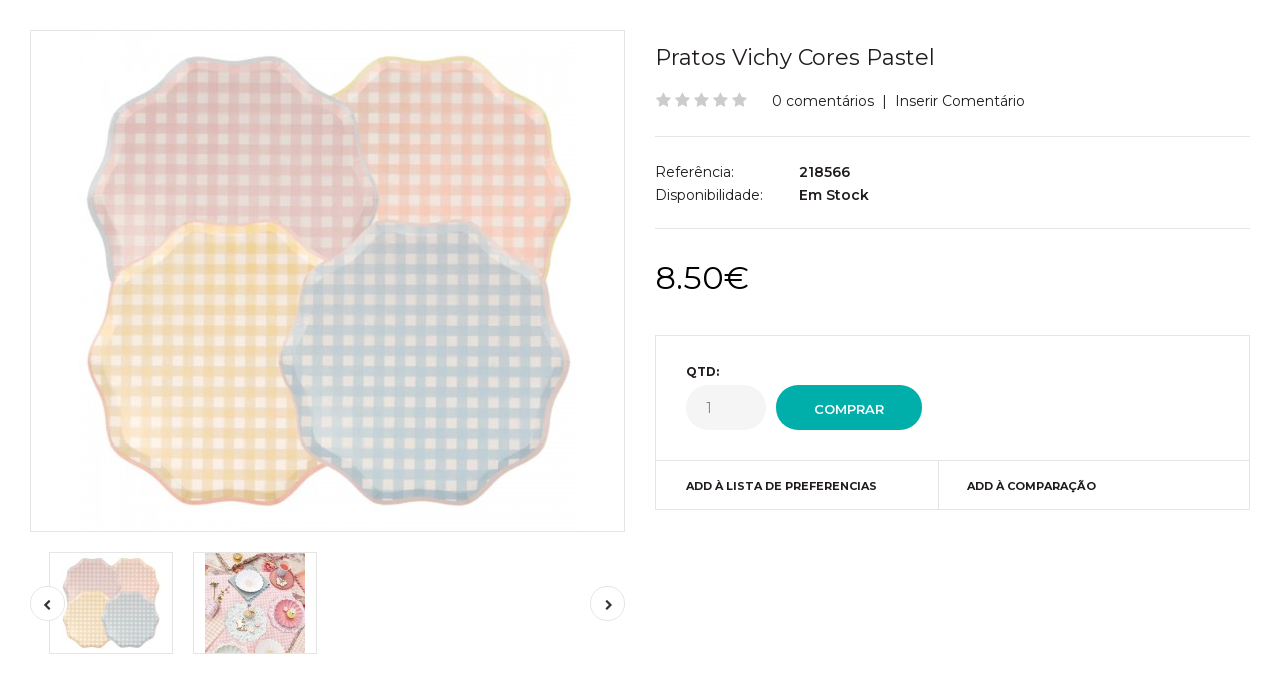

--- FILE ---
content_type: text/html; charset=utf-8
request_url: https://www.arteiricesgulosas.pt/index.php?route=product/quickview&product_id=3345
body_size: 7224
content:
<!DOCTYPE html>
<html class="quickview" >
<head>
     <!-- Google Fonts -->
     <link href="//fonts.googleapis.com/css?family=Poppins:300,400,500,600,700" rel="stylesheet" type="text/css">
     <link href="//fonts.googleapis.com/css?family=Montserrat:800,700,600,500,400,300,200,100" rel="stylesheet" type="text/css">
     
     <link rel="stylesheet" type="text/css" href="catalog/view/theme/fastor/css/bootstrap.css" />
<link rel="stylesheet" type="text/css" href="catalog/view/theme/fastor/css/animate.css" />
<link rel="stylesheet" type="text/css" href="catalog/view/theme/fastor/css/stylesheet.css" />
<link rel="stylesheet" type="text/css" href="catalog/view/theme/fastor/css/responsive.css" />
<link rel="stylesheet" type="text/css" href="catalog/view/theme/fastor/css/owl.carousel.css" />
<link rel="stylesheet" type="text/css" href="catalog/view/theme/fastor/css/font-awesome.min.css" />
<link rel="stylesheet" type="text/css" href="catalog/view/javascript/jquery/datetimepicker/bootstrap-datetimepicker.min.css" />
<style type="text/css">
					body,
		.product-filter .list-options select,
		.blog-article .post .box .box-heading {
			color: #201c1d;
		}
				
				a {
			color: #201c1d;
		}
				
				a:hover,
		div.pagination-results ul li.active {
			color: #00AFAA;
		}
		
		     		     
		     .product-info .radio-type-button span:hover,
		     .product-info .radio-type-button span.active,
		     .product-info .radio-type-button2 span:hover,
		     .product-info .radio-type-button2 span.active,
		     #main .mfilter-image ul li.mfilter-image-checked {
		          border-color: #00AFAA;
		     }
		     
		     .product-info .radio-type-button2 span.active {
		          background: #00AFAA;
		     }
				
				.compare-info .price-new, 
		.product-grid .product .price, 
		.product-list .actions > div .price,
		.product-info .price .price-new,
		ul.megamenu li .product .price,
		.mini-cart-total td:last-child,
		.cart-total table tr td:last-child,
		.mini-cart-info td.total,
		.advanced-grid-products .product .right .price,
		.product-list .name-actions > .price,
		.today-deals-products .product .price,
		.medic-last-in-stock .price,
		.architecture-products .product .right .price,
		.matrialarts-products .matrial-product .right .price,
		.today-deals-toys2-products .price,
		.today-deals-petshop2-products .price,
		.today-deals-shoes3-products .price,
		.today-deals-computer8-products .price,
		.today-deals-computer6-products .price,
		.holidays-products .product .right .price,
		.today-deals-computer6-products .countdown-section {
			color: #000;
		}
				
				.product-list .name-actions > .price .price-old,
		.product-grid .product .price .price-old,
		.today-deals-products .product .price .price-old,
		.architecture-products .product .right .price .price-old,
		.today-deals-toys2-products .price .price-old,
		.today-deals-petshop2-products .price .price-old,
		.today-deals-shoes3-products .price .price-old,
		.today-deals-computer8-products .price .price-old,
		.today-deals-computer6-products .price .price-old {
			color: #808080;
		}
				
				
				body,
		.standard-body .full-width #mfilter-content-container > span:before {
			background: #ffffff;
		}
				
				.product-grid .product:hover:before,
		.product-list > div:hover {
			border-color: #fff;
		}
				
				
				
				
				.product-grid .product .only-hover ul li a:hover,
		.architecture-products .product .right .only-hover ul li a:hover,
		.product-list .name-actions ul li a:hover,
		.today-deals-toys2-products .only-hover ul li a:hover,
		.today-deals-petshop2-products .only-hover ul li a:hover,
		.flower-product .right ul li a:hover {
			background-color: #00AFAA;
		}
				
				.product-grid .product .only-hover ul li a:hover,
		.architecture-products .product .right .only-hover ul li a:hover,
		.product-list .name-actions ul li a:hover,
		.today-deals-toys2-products .only-hover ul li a:hover,
		.today-deals-petshop2-products .only-hover ul li a:hover,
		.flower-product .right ul li a:hover {
			border-color: #00AFAA;
		}
				
				.product-grid .product .only-hover ul li a:hover,
		.architecture-products .product .right .only-hover ul li a:hover,
		.product-list .name-actions ul li a:hover,
		.today-deals-toys2-products .only-hover ul li a:hover,
		.today-deals-petshop2-products .only-hover ul li a:hover,
		.flower-product .right ul li a:hover {
			color: #fff;
		}
				
				
				
				
				.dropdown-menu li a:hover,
		.dropdown-menu .mini-cart-info a:hover,
		.ui-autocomplete li a:hover,
		.ui-autocomplete li a.ui-state-focus {
			color: #00AFAA !important;
		}
				
				
				
				
				
				
				
				
				
				.select:after,
		.product-filter .list-options .sort:after,
		.product-filter .list-options .limit:after {
			color: #00AFAA;
		}
				
				
				
				
				
				
				
				
				
				
				
				.box .box-heading,
		.product-block .title-block,
		.refine_search {
			color: #201c1d;
		}
				
				.box .box-heading,
		.product-block .title-block,
		.refine_search,
		.market-products-categories > ul > li > a {
			border-bottom-color: #00AFAA;
		}
				
				
				.col-sm-3 .box-no-advanced.box .box-content, .col-sm-4 .box-no-advanced.box .box-content, .col-md-3 .box-no-advanced.box .box-content, .col-md-4 .box-no-advanced.box .box-content {
			border-color: #00AFAA;
		}
		
		.col-sm-3 .box-no-advanced.box .box-heading, .col-sm-4 .box-no-advanced.box .box-heading, .col-md-3 .box-no-advanced.box .box-heading, .col-md-4 .box-no-advanced.box .box-heading {
		     border-color: #00AFAA;
		}
		
     						
				
				
				
				
				
				
				
				
				
				
				.header-type-3 #top .search_form,
		.header-type-8 #top .search_form,
		.body-header-type-27 #top .search_form {
			border-color: #f3f3f3;
		}
				
				.header-type-3 #top .search_form,
		.header-type-8 #top .search_form,
		.body-header-type-27 #top .search_form {
			background-color: #f3f3f3;
		}
		
		     				
				.header-type-3 #top .search_form,
		.header-type-8 #top .search_form,
		.body-header-type-27 #top .search_form .button-search {
			color: #262626;
		}
				
				.header-type-3 #top .search_form:hover,
		.header-type-8 #top .search_form:hover,
		.body-header-type-27 #top .search_form:hover {
			border-color: #00AFAA;
		}
				
				.header-type-3 #top .search_form:hover,
		.header-type-8 #top .search_form:hover,
		.body-header-type-27 #top .search_form:hover {
			background-color: #00AFAA;
		}
				
				.header-type-3 #top .search_form:hover,
		.header-type-8 #top .search_form:hover,
		.body-header-type-27 #top .search_form:hover .button-search {
			color: #fff;
		}
				
				
				
				
				
				
				
				
				
				
				
				
				
				
				
				
				
				
				.top-bar {
			background: #000000;
		}
				
				
				
				#top .welcome-text,
		.top-bar .welcome-text {
			color: #808080;
		}
				
				#top .welcome-text a,
		.top-bar .welcome-text a {
			color: #808080;
		}
				
				
				
				
				
				
				.top-bar .menu li a,
		.header-type-9 #top #header-center .menu li a,
		.header-type-17 #top #header-left .menu li a,
		.header-type-26 #top .menu li a {
			color: #808080;
		}
				
				.top-bar .menu li a:hover,
		.header-type-9 #top #header-center .menu li a:hover,
		.header-type-17 #top #header-left .menu li a:hover,
		.header-type-26 #top .menu li a:hover {
			color: #00AFAA;
		}
				
				
				
				
				
				
				
				#top .dropdown > a:after {
			color: #00AFAA;
		}
				
				#top .dropdown > a {
			color: #808080;
		}
				
				#top .dropdown:hover > a {
			color: #00AFAA;
		}
				
				#top .dropdown:hover > a:after {
			color: #808080;
		}
				
				#top .my-account,
		.rtl .header-type-10 #top .my-account {
			border-color: #f3f3f3;
					}
				
				#top .my-account {
			background: #f3f3f3;
		}
				
				
				#top .my-account,
		.header-type-23 .dropdown i {
			color: #171016;
		}
				
				#top .my-account:hover,
		.rtl .header-type-10 #top .my-account:hover {
			border-color: #00AFAA;
		}
				
				#top .my-account:hover {
			background: #00AFAA;
		}
				
				
				#top .my-account:hover,
		.header-type-23 .dropdown:hover i {
			color: #fff;
		}
				
				#top #cart_block .cart-heading .cart-icon,
		.cart-block-type-2 #top #cart_block .cart-heading,
		.cart-block-type-9 #top #cart_block .cart-heading,
		.cart-block-type-8 #top #cart_block .cart-heading,
		.cart-block-type-7 #top #cart_block .cart-heading,
		.cart-block-type-4 #top #cart_block .cart-heading,
		.cart-block-type-6 #top #cart_block .cart-heading,
		.cart-block-type-8 #top #cart_block .cart-heading p,
		.cart-block-type-4 #top #cart_block .cart-heading .cart-icon,
		.rtl .cart-block-type-8 #top #cart_block .cart-heading p,
		.rtl .header-type-10 #top #cart_block .cart-heading .cart-icon,
		.rtl .cart-block-type-4 #top #cart_block .cart-heading .cart-icon {
			border-color: #00AFAA;
		}
		
		     		     
				
				#top #cart_block .cart-heading .cart-icon,
		.cart-block-type-2 #top #cart_block .cart-heading,
		.cart-block-type-9 #top #cart_block .cart-heading,
		.cart-block-type-8 #top #cart_block .cart-heading,
		.cart-block-type-7 #top #cart_block .cart-heading,
		.cart-block-type-4 #top #cart_block .cart-heading {
			background: #00AFAA;
		}
				
				
				#top #cart_block:hover .cart-heading .cart-icon,
		.cart-block-type-2 #top #cart_block:hover .cart-heading,
		.cart-block-type-9 #top #cart_block:hover .cart-heading,
		.cart-block-type-8 #top #cart_block:hover .cart-heading,
		.cart-block-type-7 #top #cart_block:hover .cart-heading,
		.cart-block-type-4 #top #cart_block:hover .cart-heading,
		.cart-block-type-6 #top #cart_block:hover .cart-heading,
		.cart-block-type-8 #top #cart_block:hover .cart-heading p,
		.cart-block-type-4 #top #cart_block:hover .cart-heading .cart-icon,
		.rtl .cart-block-type-8 #top #cart_block:hover .cart-heading p,
		.rtl .header-type-10 #top #cart_block:hover .cart-heading .cart-icon,
		.rtl .cart-block-type-4 #top #cart_block:hover .cart-heading .cart-icon {
			border-color: #00AFAA;
		}
		
		     				
				#top #cart_block:hover .cart-heading .cart-icon,
		.cart-block-type-2 #top #cart_block:hover .cart-heading,
		.cart-block-type-9 #top #cart_block:hover .cart-heading,
		.cart-block-type-8 #top #cart_block:hover .cart-heading,
		.cart-block-type-7 #top #cart_block:hover .cart-heading,
		.cart-block-type-4 #top #cart_block:hover .cart-heading {
			background: #00AFAA;
		}
				
				
				#top #cart_block .cart-heading .cart-count {
			color: #fff;
		}
				
				#top #cart_block .cart-heading .cart-count {
			background-color: #171016;
		}
				
				
				#top #cart_block .cart-heading p {
			color: #171016;
		}
				
				#top #cart_block .cart-heading p:after {
			color: #00AFAA;
		}
				
				#top #cart_block:hover .cart-heading .cart-count {
			color: #fff;
		}
				
				#top #cart_block:hover .cart-heading .cart-count {
			background-color: #171016;
		}
				
				
				#top #cart_block:hover .cart-heading p {
			color: #00AFAA;
		}
				
				#top #cart_block:hover .cart-heading p:after {
			color: #171016;
		}
				
				#main .mfilter-slider-slider .ui-slider-handle, #main #mfilter-price-slider .ui-slider-handle {
		     background: #00AFAA !important;
		}
				
				#main .mfilter-slider-slider .ui-slider-range, #main #mfilter-price-slider .ui-slider-range {
		     background: #00AFAA !important;
		}
				
				ul.megamenu > li.with-sub-menu > a strong:after {
			color: #00AFAA;
		}
				
				ul.megamenu > li.with-sub-menu:hover > a strong:after {
			color: #171016;
		}
				
				
				
				ul.megamenu > li > a {
			color: #171016;
		}
				
				ul.megamenu > li:hover > a,
		ul.megamenu > li.active > a,
		ul.megamenu > li.home > a {
			color: #00AFAA;
		}
				
				
				
				
				
				
				
				
				
				
				
				
				
				
				
				
				
				
				
				
				
				
				
				
				ul.megamenu li .sub-menu .content a:hover,
		ul.megamenu li .sub-menu .content .hover-menu .menu ul li:hover > a {
			color: #00AFAA;
		}
				
				ul.megamenu li .sub-menu .content .hover-menu a.with-submenu:before {
			color: #00AFAA;
		}
				
				
				ul.megamenu li .sub-menu .content .static-menu a.main-menu{
			color: #201c1d;
		}
				
				ul.megamenu li .sub-menu .content .static-menu a.main-menu:hover {
			color: #00AFAA;
		}
				
				ul.megamenu li .sub-menu .content .static-menu a.main-menu:after {
			background: #00AFAA;
		}
				
				.megamenuToogle-wrapper {
			background-color: #00AFAA;
		}
		
		     @media (max-width: 991px) {
		          .responsive .standard-body .full-width .megamenu-background .megaMenuToggle:before {
		               background-color: #00AFAA;
		          }
		     }
				
				
				.megamenuToogle-wrapper .container {
			color: #fff;
		}
				
				.megamenuToogle-wrapper .container > div span {
			background: #fff;
		}
				
				.megamenuToogle-wrapper:hover,
		.active .megamenuToogle-wrapper {
			background-color: #00AFAA;
		}
				
				
				.megamenuToogle-wrapper:hover .container,
		.active .megamenuToogle-wrapper .container {
			color: #fff;
		}
				
				.megamenuToogle-wrapper:hover .container > div span,
		.active .megamenuToogle-wrapper .container > div span {
			background: #fff;
		}
				
				@media (max-width: 991px) {
     		.responsive .horizontal .megamenu-wrapper {
     			background: #201c1d !important;
     		}
		}
				
				
				@media (max-width: 991px) {
			.responsive .horizontal ul.megamenu > li > a {
				color: #fff !important;
			}
		}
				
				@media (max-width: 991px) {
			.responsive .horizontal ul.megamenu > li:hover > a,
			.responsive .horizontal ul.megamenu > li.active > a {
				color: #00AFAA !important;
			}
		}
				
				@media (max-width: 991px) {
			.responsive .horizontal ul.megamenu > li {
				border-top-color: #332832 !important;
			}
		}
				
				@media (max-width: 991px) {
			.responsive ul.megamenu > li:hover,
			.responsive ul.megamenu > li.active {
				background: #120c11 !important;
			}
		}
				
				@media (max-width: 991px) {
			.responsive ul.megamenu > li.with-sub-menu .open-menu,
			.responsive ul.megamenu > li.with-sub-menu .close-menu {
				color: #fff !important;
			}
		}
				
				
				
				
				
				
				#main .breadcrumb .background {
			background: #f3f3f3;
		}
				
				#main .breadcrumb .background {
			border-bottom: 1px solid #f3f3f3;
			background-image: none;
		}
				
				
				#main .breadcrumb .background {
			border-top: 1px solid #f3f3f3;
			background-image: none;
		}
				
				.breadcrumb .container h1 {
			color: #201c1d;
		}
				
				.breadcrumb .container h1 {
			border-bottom-color: #00AFAA;
		}
				
				.breadcrumb ul,
		.breadcrumb ul a {
			color: #808080;
		}
				
				.breadcrumb ul a:hover {
			color: #00AFAA;
		}
				
				.next-product .right .price {
			color: #00AFAA;
		}
				
				
				
				.button-previous-next {
			color: #00AFAA;
		}
				
				.button-previous-next:hover {
			background: #00AFAA;
		}
				
				.button-previous-next:hover {
			border-color: #00AFAA;
		}
				
				.button-previous-next:hover {
			color: #fff;
		}
				
				#main .box-with-categories .box-content {
			background: #201c1d !important;
		}
				
				
				
				.box-category > ul li {
			border-top-color: #332832;
		}
				
				#main .box-category ul li > a {
			color: #fff;
		}
				
				#main .box-category ul li > a:hover {
			color: #00AFAA;
		}
				
				#main .box-category ul li a.active {
			color: #00AFAA;
		}
				
				.box-category > ul li > a:hover, 
		.box-category > ul li:hover > a, 
		.box-category > ul li a.active {
			background: #120c11;
		}
				
				#main .box-category ul li .head a {
			color: #fff;
		}
				
				.box-with-categories .box-heading {
			background: #00AFAA;
		}
				
				
				.box-with-categories .box-heading {
			color: #fff;
		}
				
				
				
				
				
				
				
				
				
				
				
				
				.box > .prev:hover, 
		.box > .next:hover,
		.product-info .thumbnails-carousel .owl-buttons .owl-prev:hover, 
		.product-info .thumbnails-carousel .owl-buttons .owl-next:hover,
		div.pagination-results ul li:hover,
		.tab-content .prev-button:hover,
		.tab-content .next-button:hover {
			background: #00AFAA;
		}
				
				
				.box > .prev:hover, 
		.box > .next:hover,
		.product-info .thumbnails-carousel .owl-buttons .owl-prev:hover, 
		.product-info .thumbnails-carousel .owl-buttons .owl-next:hover,
		div.pagination-results ul li:hover,
		.tab-content .prev-button:hover,
		.tab-content .next-button:hover {
			color: #fff;
		}
				
				.box > .prev:hover, 
		.box > .next:hover,
		.product-info .thumbnails-carousel .owl-buttons .owl-prev:hover, 
		.product-info .thumbnails-carousel .owl-buttons .owl-next:hover,
		div.pagination-results ul li:hover,
		.tab-content .prev-button:hover,
		.tab-content .next-button:hover {
			border-color: #00AFAA;
		}
				
				.filter-product .filter-tabs ul > li.active > a, .filter-product .filter-tabs ul > li.active > a:hover, .filter-product .filter-tabs ul > li.active > a:focus, .htabs a.selected, .htabs a:hover {
			color: #201c1d;
		}
				
				.htabs a.selected:before,
		.filter-product .filter-tabs ul > li.active > a:before {
			background: #00AFAA;
		}
				
				.filter-product .filter-tabs ul > li > a,
		.htabs a {
			color: #808080;
		}
				
				.categories-wall .category-wall h3 {
			border-bottom-color: #00AFAA;
		}
				
				
				
				.categories-wall .category-wall .more-categories {
			color: #00AFAA;
		}
				
				.categories-wall .category-wall .more-categories:hover {
			background: #00AFAA;
		}
				
				.categories-wall .category-wall .more-categories:hover {
			border-color: #00AFAA;
		}
				
				.categories-wall .category-wall .more-categories:hover {
			color: #fff;
		}
				
				.popup h4:after {
			background: #00AFAA;
		}
				
				
				
				
				
				
				
				
				
				body .popup-module .mfp-close {
			border-color: #00AFAA;
		}
				
				body .popup-module .mfp-close {
			color: #00AFAA;
		}
				
				body .popup-module .mfp-close:hover {
			background: #00AFAA;
		}
				
				body .popup-module .mfp-close:hover {
			border-color: #00AFAA;
		}
				
				body .popup-module .mfp-close:hover {
			color: #fff;
		}
				
				#slider .pattern {
			background: #f3f3f3;
		}
		
		.spinner {
		     background-color: #f3f3f3;
		}
				
				.spinner {
		     background-color: #f3f3f3;
		}
				
				
				
				.camera_wrap .owl-controls .owl-buttons .owl-prev:hover, .camera_wrap .owl-controls .owl-buttons .owl-next:hover,
		#main .tp-leftarrow.default:hover,
		#main .tp-rightarrow.default:hover,
		#main .post .post-media .media-slider .owl-controls .owl-buttons .owl-prev:hover,
		#main .post .post-media .media-slider .owl-controls .owl-buttons .owl-next:hover {
			background: #00AFAA;
		}
				
				
				.camera_wrap .owl-controls .owl-buttons .owl-prev:hover:before, .camera_wrap .owl-controls .owl-buttons .owl-next:hover:before,
		#main .tp-leftarrow.default:hover:before,
		#main .tp-rightarrow.default:hover:before,
		#main .post .post-media .media-slider .owl-controls .owl-buttons .owl-prev:hover:before,
		#main .post .post-media .media-slider .owl-controls .owl-buttons .owl-next:hover:before {
			color: #fff;
		}
				
				
				
				
				.sale {
			background: #00AFAA;
		}
				
				
				.sale {
			color: #fff;
		}
				
				
				#main .new {
			background: #201c1d;
		}
				
				
				#main .new {
			color: #fff;
		}
				
				
				.rating i.active {
			color: #00AFAA;
		}
				
				.button, .btn {
			color: #fff !important;
		}
				
				.button, .btn {
			background: #00AFAA !important;
		}
				
				
				
				.button:hover, .btn:hover {
			color: #fff !important;
		}
				
				
				.button:hover, .btn:hover {
			background: #201c1d !important;
		}
				
				
				.buttons .left .button, .buttons .center .button, .btn-default, .input-group-btn .btn-primary {
			color: #fff !important;
		}
				
				
				.buttons .left .button, .buttons .center .button, .btn-default, .input-group-btn .btn-primary {
			background: #00AFAA !important;
		}
				
				
				.buttons .left .button:hover, .buttons .center .button:hover, .btn-default:hover, .input-group-btn .btn-primary:hover {
			color: #fff !important;
		}
				
				
				.buttons .left .button:hover, .buttons .center .button:hover, .btn-default:hover, .input-group-btn .btn-primary:hover {
			background: #201c1d !important;
		}
				
				
				
				
				
				
				
				.custom-footer .background,
		.standard-body .custom-footer .background {
			background: #fff;
		}
		
		.custom-footer .pattern {
			background: none;
		}
				
				.footer .pattern,
		.footer .pattern a {
			color: #201c1d;
		}
				
				.footer .pattern a {
			color: #201c1d;
		}
				
				.footer .pattern a:hover {
			color: #00AFAA;
		}
				
				.footer h4 {
			color: #201c1d;
		}
				
				.footer h4 {
			border-bottom-color: #00AFAA;
		}
				
				.footer .background,
		.standard-body .footer .background,
		.copyright .background,
		.standard-body .copyright .background {
			background: #fff;
		}
				
				.footer .container > .row:before, 
		.footer .advanced-grid .container > div > .row:before,
		.footer .container > .row > div:before, 
		.footer .advanced-grid .container > div > .row > div:before,
		.footer-type-11 .footer .container > .row:nth-last-child(2) > div:before, 
		.footer-type-11 .footer .advanced-grid .container > div > .row:nth-last-child(2) > div:before,
		.footer-type-16 .footer .container > .row:nth-last-child(2) > div:before, 
		.footer-type-16 .footer .advanced-grid .container > div > .row:nth-last-child(2) > div:before,
		.footer-type-21 .footer .container > .row > div:last-child:after, 
		.footer-type-21 .footer .advanced-grid .container > div > .row > div:last-child:after {
			background: #e5e5e5;
		}
		
		.footer-type-11 .footer .container > .row:nth-last-child(2), 
		.footer-type-11 .footer .advanced-grid .container > div > .row:nth-last-child(2),
		.footer-type-16 .footer .container > .row:nth-last-child(2), 
		.footer-type-16 .footer .advanced-grid .container > div > .row:nth-last-child(2) {
		     border-color: #e5e5e5;
		}
				
				
				
				
				
				
				
				#main .post .date-published,
		#main .news.v2 .media-body .bottom,
		.cosmetics-news .media .date-published,
		.medic-news .media .date-published,
		.wine-news .media .date-published,
		.cameras-news .media .date-published {
			color: #201c1d;
		}
				
				#main .post .meta > li a {
			color: #00AFAA;
		}
				
				#main .post .meta > li a:hover {
			color: #201c1d;
		}
				
				#main .tagcloud a,
		#main .post .tags a,
		#main .news .media-body .tags a,
		#main .posts .post .tags a,
		.cosmetics-news .media .tags a,
		.cameras-news .media .tags a {
			color: #fff;
		}
				
				#main .tagcloud a,
		#main .post .tags a,
		#main .news .media-body .tags a,
		#main .posts .post .tags a,
		.cosmetics-news .media .tags a,
		.cameras-news .media .tags a {
			background: #00AFAA;
		}
				
				
				#main .tagcloud a:hover,
		#main .post .tags a:hover,
		#main .news .media-body .tags a:hover,
		#main .posts .post .tags a:hover,
		.cosmetics-news .media .tags a:hover,
		.cameras-news .media .tags a:hover {
			color: #fff;
		}
				
				#main .tagcloud a:hover,
		#main .post .tags a:hover,
		#main .news .media-body .tags a:hover,
		#main .posts .post .tags a:hover,
		.cosmetics-news .media .tags a:hover,
		.cameras-news .media .tags a:hover {
			background: #201c1d;
		}
				
				
				
				
				#main .posts .button-more,
		.wine-news .button-more {
			color: #00AFAA;
		}
				
				#main .posts .button-more:hover,
		.wine-news .button-more:hover {
			background: #00AFAA;
		}
				
				#main .posts .button-more:hover,
		.wine-news .button-more:hover {
			border-color: #00AFAA;
		}
				
				#main .posts .button-more:hover,
		.wine-news .button-more:hover {
			color: #fff;
		}
						
			body,
		textarea, input[type="text"], input[type="password"], input[type="datetime"], input[type="datetime-local"], input[type="date"], input[type="month"], input[type="time"], input[type="week"], input[type="number"], input[type="email"], input[type="url"], input[type="search"], input[type="tel"], input[type="color"], .uneditable-input, select {
			font-size: 14px;
			font-weight: 400 !important;
						font-family: Montserrat;
					}
		
		ul.megamenu .megamenu-label,
		#main .news .media-body h5,
		#main .posts .post .post-title {
		     		     font-family: Montserrat;
		     		}
		
		@media (max-width: 767px) {
		     .responsive ul.megamenu li .sub-menu .content .hover-menu .menu ul li a,
		     .responsive ul.megamenu li .sub-menu .content .static-menu .menu ul li a {
		          		          font-family: Montserrat;
		          		     }
		}
		     
				
				
				
				
				
		.center-column .panel-heading h4 {
		     		     font-family: Montserrat;
		     		}
		
		.dropdown-menu,
		body .dropdown-menu > li > a,
		.top-bar .menu li a,
		#top .dropdown > a,
		.product-info .cart .add-to-cart p,
		.header-notice,
		.header-type-9 #top #header-center .menu li a,
		.welcome-text,
		.header-type-16 #top #header-left .menu li {
			font-size: 12px;
		}
		
				
		.product-filter .options .product-compare a,
		.product-info .cart .links a,
		.button-previous-next,
		.footer-button,
		.button-white-with-red-text,
		table.attribute thead td,
		table.list thead td,
		.wishlist-product table thead td,
		.wishlist-info table thead td,
		.compare-info thead td,
		.checkout-product table thead td,
		.table thead td,
		.cart-info table thead td,
		.manufacturer-heading,
		.center-column .panel-heading h4,
		ul.box-filter > li > span,
		.popup .form-contact .contact-label label,
		.categories-wall .category-wall .more-categories,
		.mfilter-heading,
		.product-info .options2 > div > label {
			font-size: 11px !important;
			
					}

		ul.megamenu li .sub-menu .content .static-menu a.main-menu {
			font-size: 20px;
			font-weight: 700 !important;
						font-family: Montserrat;
						
						
						line-height: 1.6;
					}
		
		ul.megamenu > li > a strong,
		.megamenuToogle-wrapper .container {
			font-size: 11px;
			font-weight: 500 !important;
						font-family: Montserrat;
						
					}
		
				.horizontal ul.megamenu > li > a,
		.megamenuToogle-wrapper .container {
		     line-height: 1.6;
		}
				
		.box .box-heading,
		.center-column h1, 
		.center-column h2, 
		.center-column h3, 
		.center-column h4, 
		.center-column h5, 
		.center-column h6,
		.products-carousel-overflow .box-heading,
		.htabs a,
		.product-info .options h2,
		h3,
		h4,
		h6,
		.product-block .title-block,
		.filter-product .filter-tabs ul > li > a,
		.popup h4,
		.product-info .product-name a,
		legend {
			font-size: 22px;
			font-weight: 400 !important;
						font-family: Montserrat;
						
					}
		
		.box-with-categories .box-heading,
		.vertical .megamenuToogle-wrapper .container {
			font-size: 15px;
			font-weight: 700 !important;
						font-family: Montserrat;
						
					}
		
				.box-with-categories .box-heading,
		.vertical .megamenuToogle-wrapper .container {
		     line-height: 1.6;
		}
				
		.box-category ul li > a,
		.vertical ul.megamenu > li > a strong {
			font-size: 14px;
			font-weight: 600 !important;
						font-family: Montserrat;
						
						
						line-height: 1.6;
					}
		
		     		
				
		.sale,
		#main .new {
			font-size: 11px;
			font-weight: 600 !important;
						font-family: Montserrat;
						
						
						line-height: 1.6;
					}
		
		.footer h4,
		.custom-footer h4 {
			font-size: 22px;
			font-weight: 700 !important;
						font-family: Montserrat;
						
					}
		
		.breadcrumb .container h1 {
			font-size: 30px;
			font-weight: 700 !important;
						font-family: Montserrat;
						
					}
		
		.button,
		.btn,
		.footer-button {
			font-size: 13px !important; 
			font-weight: 600 !important;
						font-family: Montserrat;
						
						
						line-height: 1.6;
					}
		
				.product-info .cart .add-to-cart #button-cart {
		     font-size: 13px !important; 
		}
				
				.product-grid .product .price, 
		.product-list .name-actions > .price, 
		.product-info .price .price-new,
		ul.megamenu li .product .price,
		.advanced-grid-products .product .right .price,
		#top #cart_block .cart-heading p strong,
		.cart-total table tr td:last-child,
		.mini-cart-info td.total,
		.mini-cart-total td:last-child,
		.today-deals-products .product .price,
		.product-info .price .price-old,
		.architecture-products .product .right .price,
		.matrialarts-products .matrial-product .right .price,
		.today-deals-toys2-products .price,
		.today-deals-petshop2-products .price,
		.today-deals-shoes3-products .price,
		.today-deals-computer8-products .price,
		.today-deals-computer6-products .price {
			font-family: Montserrat;
		}
				
				
		.product-grid .product .price,
		.advanced-grid-products .product .right .price,
		#top #cart_block .cart-heading p strong,
		.cart-total table tr td:last-child,
		.mini-cart-info td.total,
		.mini-cart-total td:last-child,
		.today-deals-products .product .price,
		.architecture-products .product .right .price,
		.matrialarts-products .matrial-product .right .price {
			font-size: 16px;
			font-weight: 400 !important;
		}
		
				
		.product-info .price .price-new {
			font-size: 32px;
			font-weight: 400 !important;
		}
		
		.product-list .name-actions > .price {
			font-size: 18px;
			font-weight: 400 !important;
		}
		
		.price-old,
		.today-deals-products .product .price .price-old,
		.architecture-products .product .right .price .price-old {
			font-size: 16px;
			font-weight: 400;
		}
	</style>


     <script type="text/javascript" src="catalog/view/theme/fastor/js/jquery-2.1.1.min.js"></script>
<script type="text/javascript" src="catalog/view/theme/fastor/js/jquery-migrate-1.2.1.min.js"></script>
<script type="text/javascript" src="catalog/view/theme/fastor/js/jquery.easing.1.3.js"></script>
<script type="text/javascript" src="catalog/view/theme/fastor/js/bootstrap.min.js"></script>
<script type="text/javascript" src="catalog/view/theme/fastor/js/jquery.elevateZoom-3.0.3.min.js"></script>
<script type="text/javascript" src="catalog/view/theme/fastor/js/common.js"></script>
<script type="text/javascript" src="catalog/view/javascript/jquery/datetimepicker/moment.js"></script>
<script type="text/javascript" src="catalog/view/javascript/jquery/datetimepicker/bootstrap-datetimepicker.min.js"></script>

     <script type="text/javascript" src="catalog/view/theme/fastor/js/owl.carousel.min.js"></script>

	<!--[if lt IE 9]>
		<script src="http://html5shim.googlecode.com/svn/trunk/html5.js"></script>
		<script src="catalog/view/theme/fastor/js/respond.min.js"></script>
	<![endif]-->
</head>
<body class=" product-list-type-3 product-grid-type-8             no-box-type-7      footer-type-24  border-width-0 body-white  body-header-type-6">

<div id="main">
  <div class="product-info">
  	<div class="row">
  		<div class="col-sm-12">
  			<div class="row" id="quickview_product">
			    <script>
			    	$(document).ready(function(){
			    	    $('#ex1, .review-link').live('click', function () {
			    	         top.location.href = "https://www.arteiricesgulosas.pt/pratos-vichy-cores-pastel";
			    	         return false;
			    	     });
			    	     
     			    	$('#image').elevateZoom({
     			    		zoomType: "inner",
     			    		cursor: "pointer",
     			    		zoomWindowFadeIn: 500,
     			    		zoomWindowFadeOut: 750
     			    	});
     
     			    	$('.thumbnails a, .thumbnails-carousel a').click(function() {
     			    		var smallImage = $(this).attr('data-image');
     			    		var largeImage = $(this).attr('data-zoom-image');
     			    		var ez =   $('#image').data('elevateZoom');	
     			    		ez.swaptheimage(smallImage, largeImage); 
     			    		return false;
     			    	});
			    	});
			    </script>
			    			    <div class="col-sm-6 popup-gallery">
			      <div class="row">
			      	  			      	  
				      <div class="col-sm-12">
				      						      <div class="product-image inner-cloud-zoom">
					      	 					      	 
					     	 <a href="#" title="Pratos Vichy Cores Pastel" id="ex1"><img src="image/cache/catalog/NOVA LOJA/Páscoa/pratos-vichy-cores_218566-500x500.jpg" title="Pratos Vichy Cores Pastel" alt="Pratos Vichy Cores Pastel" id="image" itemprop="image" data-zoom-image="image/cache/catalog/NOVA LOJA/Páscoa/pratos-vichy-cores_218566-750x750.jpg" /></a>
					      </div>
					  	 				      </div>
				      
				      				      <div class="col-sm-12">
				           <div class="overflow-thumbnails-carousel">
     					      <div class="thumbnails-carousel owl-carousel">
     					      	     					      	     <div class="item"><a href="image/cache/catalog/NOVA LOJA/Páscoa/pratos-vichy-cores_218566-750x750.jpg" class="popup-image" data-image="image/cache/catalog/NOVA LOJA/Páscoa/pratos-vichy-cores_218566-500x500.jpg" data-zoom-image="image/cache/catalog/NOVA LOJA/Páscoa/pratos-vichy-cores_218566-750x750.jpg"><img src="image/cache/catalog/NOVA LOJA/Páscoa/pratos-vichy-cores_218566-100x100.jpg" title="Pratos Vichy Cores Pastel" alt="Pratos Vichy Cores Pastel" /></a></div>
     					      	     						          						         <div class="item"><a href="image/cache/catalog/NOVA LOJA/Páscoa/flores-ditsy-750x750.jpg" class="popup-image" data-image="image/cache/catalog/NOVA LOJA/Páscoa/flores-ditsy-750x750.jpg" data-zoom-image="image/cache/catalog/NOVA LOJA/Páscoa/flores-ditsy-750x750.jpg"><img src="image/cache/catalog/NOVA LOJA/Páscoa/flores-ditsy-100x100.jpg" title="Pratos Vichy Cores Pastel" alt="Pratos Vichy Cores Pastel" /></a></div>
     						          					      </div>
					      </div>
					      
					      <script type="text/javascript">
					           $(document).ready(function() {
					             $(".thumbnails-carousel").owlCarousel({
					                 autoPlay: 6000, //Set AutoPlay to 3 seconds
					                 navigation: true,
					                 navigationText: ['', ''],
					                 itemsCustom : [
					                   [0, 4],
					                   [450, 5],
					                   [550, 6],
					                   [768, 4]
					                 ],
					                 					             });
					           });
					      </script>
				      </div>
				      			      </div>
			    </div>

			    <div class="col-sm-6 product-center clearfix">
			     <div itemprop="offerDetails" itemscope itemtype="http://data-vocabulary.org/Offer">
			      <h2 class="product-name"><a href="#" class="review-link">Pratos Vichy Cores Pastel</a></h2>
			      
			      			      <div class="review">
			      				        <div class="rating"><i class="fa fa-star"></i><i class="fa fa-star"></i><i class="fa fa-star"></i><i class="fa fa-star"></i><i class="fa fa-star"></i>&nbsp;&nbsp;&nbsp;<a href="#" class="review-link">0 comentários</a>&nbsp;&nbsp;|&nbsp;&nbsp;<a href="#" class="review-link">Inserir Comentário</a></div>
			      </div>
			      			      
			      <div class="description">
			        			        <span>Referência:</span> 218566<br />
			        			        <span>Disponibilidade:</span> Em Stock</div>
			      			      <div class="price">
			        			        <span class="price-new"><span itemprop="price" id="price-old">8.50€</span></span>
			        			        <br />
			        			        			        			      </div>
			      			     </div>
			     
			     <div id="product">
			      			      
			      			      
			      <div class="cart clearfix">
			        <div class="add-to-cart clearfix">
			               			          <p>Qtd:</p>
     			          <div class="quantity">
     			               <input type="text" name="quantity" id="quantity_wanted" size="2" value="1" />
     			               <a href="#" id="q_up"><i class="fa fa-plus"></i></a>
     			               <a href="#" id="q_down"><i class="fa fa-minus"></i></a>
     			          </div>
     			          <input type="hidden" name="product_id" size="2" value="3345" />
     			          <input type="button" value="Comprar" id="button-cart" rel="3345" data-loading-text="Loading..." class="button" />
			          			        </div>
			        
			        <div class="links clearfix">
			        	<a onclick="parent.wishlist.add('3345');">Add à Lista de preferencias</a>
			        	<a onclick="parent.compare.add('3345');">Add à Comparação</a>
			        </div>
			         
			        			      </div>
			     </div><!-- End #product -->
		    	</div>
		    </div>
    	</div>
    </div>
  </div>
</div>

<script type="text/javascript"><!--
$('select[name=\'recurring_id\'], input[name="quantity"]').change(function(){
	$.ajax({
		url: 'index.php?route=product/product/getRecurringDescription',
		type: 'post',
		data: $('input[name=\'product_id\'], input[name=\'quantity\'], select[name=\'recurring_id\']'),
		dataType: 'json',
		beforeSend: function() {
			$('#recurring-description').html('');
		},
		success: function(json) {
			$('.alert, .text-danger').remove();
			
			if (json['success']) {
				$('#recurring-description').html(json['success']);
			}
		}
	});
});
//--></script> 
<script type="text/javascript"><!--
$('#button-cart').on('click', function() {
	$.ajax({
		url: 'index.php?route=checkout/cart/add',
		type: 'post',
		data: $('#product input[type=\'text\'], #product input[type=\'hidden\'], #product input[type=\'radio\']:checked, #product input[type=\'checkbox\']:checked, #product select, #product textarea'),
		dataType: 'json',
		beforeSend: function() {
			$('#button-cart').button('loading');
		},
		complete: function() {
			$('#button-cart').button('reset');
		},
		success: function(json) {
			$('.alert, .text-danger').remove();
			$('.form-group').removeClass('has-error');

			if (json['error']) {
				if (json['error']['option']) {
					for (i in json['error']['option']) {
						var element = $('#input-option' + i.replace('_', '-'));
						
						if (element.parent().hasClass('input-group')) {
							element.parent().after('<div class="text-danger">' + json['error']['option'][i] + '</div>');
						} else {
							element.after('<div class="text-danger">' + json['error']['option'][i] + '</div>');
						}
					}
				}
				
				if (json['error']['recurring']) {
					$('select[name=\'recurring_id\']').after('<div class="text-danger">' + json['error']['recurring'] + '</div>');
				}
				
				// Highlight any found errors
				$('.text-danger').parent().addClass('has-error');
			}
			
			if (json['success']) {
				parent.$.notify({
					message: json['success'],
					target: '_blank'
				},{
					// settings
					element: 'body',
					position: null,
					type: "info",
					allow_dismiss: true,
					newest_on_top: false,
					placement: {
						from: "top",
						align: "right"
					},
					offset: 20,
					spacing: 10,
					z_index: 2031,
					delay: 5000,
					timer: 1000,
					url_target: '_blank',
					mouse_over: null,
					animate: {
						enter: 'animated fadeInDown',
						exit: 'animated fadeOutUp'
					},
					onShow: null,
					onShown: null,
					onClose: null,
					onClosed: null,
					icon_type: 'class',
					template: '<div data-notify="container" class="col-xs-11 col-sm-3 alert alert-success" role="alert">' +
						'<button type="button" aria-hidden="true" class="close" data-notify="dismiss">×</button>' +
						'<span data-notify="message"><i class="fa fa-check-circle"></i>&nbsp; {2}</span>' +
						'<div class="progress" data-notify="progressbar">' +
							'<div class="progress-bar progress-bar-success" role="progressbar" aria-valuenow="0" aria-valuemin="0" aria-valuemax="100" style="width: 0%;"></div>' +
						'</div>' +
						'<a href="{3}" target="{4}" data-notify="url"></a>' +
					'</div>' 
				});
								
				parent.$('#cart_block #cart_content').load('index.php?route=common/cart/info #cart_content_ajax');
				parent.$('#cart_block #total_price_ajax').load('index.php?route=common/cart/info #total_price');
				parent.$('#cart_block .cart-count').load('index.php?route=common/cart/info #total_count_ajax');
			}
		}
	});
});
//--></script> 
<script type="text/javascript"><!--
$('.date').datetimepicker({
	pickTime: false
});

$('.datetime').datetimepicker({
	pickDate: true,
	pickTime: true
});

$('.time').datetimepicker({
	pickDate: false
});
		
$('button[id^=\'button-upload\']').on('click', function() {
	var node = this;
	
	$('#form-upload').remove();
	
	$('body').prepend('<form enctype="multipart/form-data" id="form-upload" style="display: none;"><input type="file" name="file" /></form>');
	
	$('#form-upload input[name=\'file\']').trigger('click');
	
	timer = setInterval(function() {
		if ($('#form-upload input[name=\'file\']').val() != '') {
			clearInterval(timer);
			
			$.ajax({
				url: 'index.php?route=tool/upload',
				type: 'post',
				dataType: 'json',
				data: new FormData($('#form-upload')[0]),
				cache: false,
				contentType: false,
				processData: false,
				beforeSend: function() {
					$(node).button('loading');
				},
				complete: function() {
					$(node).button('reset');
				},
				success: function(json) {
					$('.text-danger').remove();
					
					if (json['error']) {
						$(node).parent().find('input').after('<div class="text-danger">' + json['error'] + '</div>');
					}
					
					if (json['success']) {
						alert(json['success']);
						
						$(node).parent().find('input').attr('value', json['code']);
					}
				},
				error: function(xhr, ajaxOptions, thrownError) {
					alert(thrownError + "\r\n" + xhr.statusText + "\r\n" + xhr.responseText);
				}
			});
		}
	}, 500);
});
//--></script> 

<script type="text/javascript">
var ajax_price = function() {
	$.ajax({
		type: 'POST',
		url: 'index.php?route=product/liveprice/index',
		data: $('.product-info input[type=\'text\'], .product-info input[type=\'hidden\'], .product-info input[type=\'radio\']:checked, .product-info input[type=\'checkbox\']:checked, .product-info select, .product-info textarea'),
		dataType: 'json',
			success: function(json) {
			if (json.success) {
				change_price('#price-special', json.new_price.special);
				change_price('#price-tax', json.new_price.tax);
				change_price('#price-old', json.new_price.price);
			}
		}
	});
}

var change_price = function(id, new_price) {
	$(id).html(new_price);
}

$('.product-info input[type=\'text\'], .product-info input[type=\'hidden\'], .product-info input[type=\'radio\'], .product-info input[type=\'checkbox\'], .product-info select, .product-info textarea, .product-info input[name=\'quantity\']').on('change', function() {
	ajax_price();
});
</script>

</body>
</html>